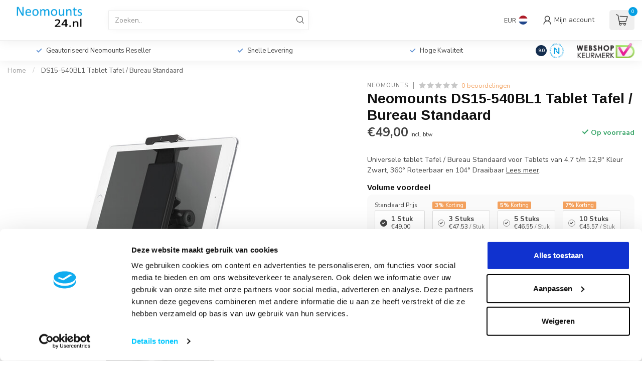

--- FILE ---
content_type: image/svg+xml
request_url: https://cdn.webshopapp.com/shops/210569/files/431339888/page-1.svg
body_size: 14036
content:
<?xml version="1.0" encoding="UTF-8" standalone="no" ?>
<!DOCTYPE svg PUBLIC "-//W3C//DTD SVG 1.1//EN" "http://www.w3.org/Graphics/SVG/1.1/DTD/svg11.dtd">
<svg xmlns="http://www.w3.org/2000/svg" xmlns:xlink="http://www.w3.org/1999/xlink" version="1.1" width="391" height="160" viewBox="0 0 391 160" xml:space="preserve">
<desc>Created with Fabric.js 5.3.0</desc>
<defs>
</defs>
<g transform="matrix(1 0 0 1 195.5 80)" id="ycZzMn1A7Lb1hUA4mNtjf"  >
	<image style="stroke: none; stroke-width: 0; stroke-dasharray: none; stroke-linecap: butt; stroke-dashoffset: 0; stroke-linejoin: miter; stroke-miterlimit: 4; fill: rgb(0,0,0); fill-rule: nonzero; opacity: 1;" vector-effect="non-scaling-stroke"  xlink:href="[data-uri]" x="-195.5" y="-80" width="391" height="160"></image>
</g>
</svg>

--- FILE ---
content_type: text/javascript;charset=utf-8
request_url: https://www.neomounts24.nl/services/stats/pageview.js?product=140218139&hash=4a24
body_size: -412
content:
// SEOshop 27-01-2026 21:17:13